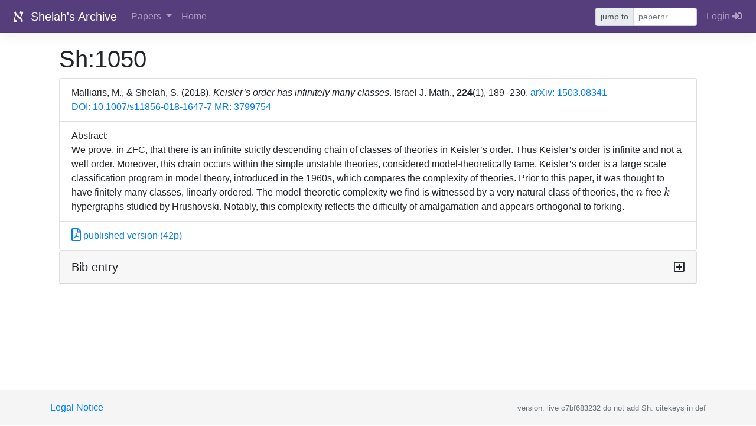

--- FILE ---
content_type: text/html; charset=utf-8
request_url: https://shelah.logic.at/papers/1050/
body_size: 2949
content:



<!doctype html>
<html lang="en">
  <head>
    <meta charset="utf-8">
    <meta name="viewport" content="width=device-width, initial-scale=1, shrink-to-fit=no">
    <meta name="description" content="Shelah's Archive">
    
      <link rel="icon" href="/static/images/favicon.ico">
    

    <title>
      
        
          Sh:1050
        
      
    </title>

    
    
    <link rel="stylesheet" href="/static/css/base.css">

    
    <link rel="stylesheet" href="/static/3rdparty/bootstrap-4.3.1/bootstrap.min.css">

    
    <link rel="stylesheet" href="/static/3rdparty/fontawesome-5.11.2/css/all.min.css">

    
      <link rel="stylesheet" href="/static/3rdparty/katex-0.11.1/katex.min.css">
    

    
      
      <link rel="stylesheet" href="/static/css/sticky-footer-navbar.css">
    

    
    
    
    

    
    

    
    
  </head>

  <body>
    
      
        <header>
          
            
  

<nav class="navbar navbar-expand-md navbar-dark fixed-top bd-navbar">
  
  <a class="navbar-brand" href="/">
    <img src="/static/images/aleph.svg" alt="(logo)" width="30" height="30" class="d-inline-block align-top">
    
      Shelah's Archive
    
  </a>
  
  <button class="navbar-toggler" type="button" data-toggle="collapse" data-target="#navbarCollapse" aria-controls="navbarCollapse" aria-expanded="false" aria-label="Toggle navigation">
    <span class="navbar-toggler-icon"></span>
  </button>
  <div class="collapse navbar-collapse" id="navbarCollapse">
    <ul class="navbar-nav mr-auto">
      <li class="nav-item dropdown">
        <a class="nav-link dropdown-toggle" href="#" id="naDrPa" role="button" data-toggle="dropdown" aria-haspopup="true" aria-expanded="false">
          Papers
        </a>
        <div class="dropdown-menu" aria-labelledby="naDrPa">
          <a class="dropdown-item" href="/paper-list/">Standard List</a>
          <a class="dropdown-item" href="/paper-table/">Interactive Table</a>
          <a class="dropdown-item" href="/list-of-paperlists/">Other lists</a>
          <a class="dropdown-item" href="/paper-search/">Search</a>
          <a class="dropdown-item" href="/publists/">Printable list of publications</a>
          <a class="dropdown-item" href="/coauthors/">List of coauthors</a>
          
          
        </div>
      </li>
      
  <li>
    <a class="nav-link" href="/about/">Home</a>
  </li>

    </ul>
    <div class="form-inline my-2 my-lg-0">
      
        <div class="input-group input-group-sm">
          <div class="input-group-prepend">
            <div class="input-group-text" style="cursor: pointer;" id=sh-goto-button>jump to</div>
          </div>
      
      <input id="admpapernrin" type="text" placeholder="papernr" maxlength=10 size="10" data-url="/goto-paper/" data-key="papernr" class="form-control form-control-sm mr-sm-2">
      
        </div>
      
    </div>
    
  <div class="navbar-nav navbar-dark">
    <a class="nav-link" href="/accounts/login/">
      Login <i class="fas fa-sign-in-alt"></i>
    </a></div>

  </div>
</nav>



          
        </header>
      

      <main class="container">
        
        
        <noscript>
          
            <div class="d-print-none alert alert-danger" >
  
    This site requires javascript, which is disabled or not supported by your browser.
    <br>
    Most pages on this site will not work without javascript.
  
  <br>
  However, the <a href="/paper-list/">simple paper list</a> should be OK.
</div>

          
        </noscript>
        
          <div class="d-print-none alert alert-danger d-none hidden" id="shnojswarn">
  
    This site requires javascript version ES6, which is not supported
    by your browser (see <a href="/impressum/#supported_browsers">here</a>
    for supported browsers).
    <br>
    Many pages on this site will not work with your browser
    (in particular interactive tables and file-upload).
  
  <br>
  However, the <a href="/paper-list/">simple paper list</a> should be OK.
</div>

        
        

        
  

        <div class="container-fluid">
          
            <h1 class="mt-3">
              
                
                  Sh:1050
                
              
            </h1>
            
          
          
  <ul class="list-group">
    <li class="list-group-item"><span class="sh_pub"><span class="sh_pub_main">Malliaris, M., &amp; Shelah, S. (2018). <em>Keisler’s order has infinitely many classes</em>. Israel J. Math., <strong>224</strong>(1), 189–230.</span> <span class="sh_pub_add"><a href="https://arxiv.org/abs/1503.08341">arXiv:&nbsp;1503.08341</a> <a href="https://doi.org/10.1007/s11856-018-1647-7">DOI:&nbsp;10.1007/s11856-018-1647-7</a> <a href="https://www.ams.org/mathscinet-getitem?mr=3799754">MR: 3799754</a></span></span>
    
      <li class="list-group-item">
        Abstract:
        <br>
        We prove, in ZFC, that there is an infinite strictly descending chain of classes of theories in Keisler’s order. Thus Keisler’s order is infinite and not a well order. Moreover, this chain occurs within the simple unstable theories, considered model-theoretically tame. Keisler’s order is a large scale classification program in model theory, introduced in the 1960s, which compares the complexity of theories. Prior to this paper, it was thought to have finitely many classes, linearly ordered. The model-theoretic complexity we find is witnessed by a very natural class of theories, the <span class="math inline">n</span>-free <span class="math inline">k</span>-hypergraphs studied by Hrushovski. Notably, this complexity reflects the difficulty of amalgamation and appears orthogonal to forking.
    
    <li class="list-group-item">
      
        
        
          <a target="_blank" href="/files/94585/1050.pdf" class=""><i class="far fa-file-pdf fa-lg"></i> published version (42p)</a>
        
      
  </ul>
  <div class="card sh-card  sh-collapse" >  <div class="card-header sh-card-header  colcahe" data-coltarget="clid-autoid-1">    Bib entry<span class="float-right"><i class="far fa-plus-square"></i></span>  </div>  <div  id="clid-autoid-1" class="collapse">    <div class="card-body sh-card-body">
      <pre>@article{Sh:1050,
 author = {Malliaris, Maryanthe and Shelah, Saharon},
 title = {{Keisler&#39;s order has infinitely many classes}},
 journal = {Israel J. Math.},
 fjournal = {Israel Journal of Mathematics},
 volume = {224},
 number = {1},
 year = {2018},
 pages = {189--230},
 issn = {0021-2172},
 mrnumber = {3799754},
 mrclass = {03C45 (03C20 03E05 06E10)},
 doi = {10.1007/s11856-018-1647-7},
 note = {\href{https://arxiv.org/abs/1503.08341}{arXiv: 1503.08341}},
 arxiv_number = {1503.08341}
}</pre>
      </div>  </div></div>


        
      

  </div>
</main>
<footer class="footer d-print-none"> 
  <div class="container">
    <span class="text-muted">
      <a href="/impressum/">Legal Notice</a>
      <span class="float-right" ><small>version: live c7bf683232 do not add Sh: citekeys in def</small></span>
    </span>
  </div>
</footer>

      
        
      
<div class="modal fade" id="ajaxmodal" tabindex="-1" role="dialog" aria-hidden="true">
    <div class="modal-dialog " role="document">
    <div class="modal-content">
      <div class="modal-header">
          <h5 class="modal-title">...</h5>
        <button type="button" class="close" data-dismiss="modal" aria-label="Close">
          <span aria-hidden="true">&times;</span>
        </button>
      </div>
      <div class="modal-body">

        

      </div>
      
        <div class="modal-footer">
          <button type="button" class="btn btn-secondary" data-dismiss="modal">Close</button>
        </div>
      
    </div>
  </div>
</div>


    
    
    

    
    <script src="/static/3rdparty/jquery-3.4.1/jquery.min.js"></script>
    <script src="/static/3rdparty/bootstrap-4.3.1/bootstrap.bundle.min.js"></script>
    <script nomodule>
      $('#shnojswarn').removeClass("d-none hidden");
    </script>


    
    
    <script>
      var sh_js_vars_json = "{}";
      sh_js_vars = jQuery.parseJSON(sh_js_vars_json);
      
    </script>
    
    <script src="/static/3rdparty/js.cookie-2.2.1/js.cookie.min.js"></script>
    <script src="/static/js/ajax_csrf.js"></script>
    
    
    
    

    

    
    
    
        <script src="/static/3rdparty/sentry-browser-5.7.1/bundle.min.js"></script>
        <script>Sentry.init({ dsn: 'https://0e09171ab4056283827b943aa389d116@o4509446455951360.ingest.de.sentry.io/4509446468599888' })</script>
    

    
    <script src="/static/3rdparty/katex-0.11.1/katex.min.js"></script>


    
    
    
    <script src="/static/js/sh_base.js"></script>

    
    

    
    

    
    <script src="/static/3rdparty/katex-0.11.1/contrib/auto-render.min.js"></script>
    <script src="/static/js/katex_render_all.js"></script>

    
      
    



    
    <!--url_name:paper_view-->
 
  </body>
</html>
 


--- FILE ---
content_type: text/css
request_url: https://shelah.logic.at/static/css/base.css
body_size: 1943
content:
/* seems o be required for fixed navbar ? */
/* body { padding-top: 60px; } */
body > .container-fluid {
    padding: 60px 15px 0;
}

.navbaroffset {
   padding-top: 60px;
}

pre {
  /* allow  some wrapping in pre */
  white-space: pre-wrap;
}


/* according to https://stackoverflow.com/a/4298216/2010842 , disable
 * arrows for input type=number (e.g., year range)*/
input::-webkit-outer-spin-button,
input::-webkit-inner-spin-button {
    /* display: none; <- Crashes Chrome on hover */
    -webkit-appearance: none;
    margin: 0; /* <-- Apparently some margin are still there even though it's hidden */
}

input[type=number] {
    -moz-appearance:textfield; /* Firefox */
}


#filterid-parent li {
  border-top: 0 none;
  padding: .3rem 0.4rem;
}


/* fix the ugly sizes of h1-h5 */
h1 { font-size: 1.75rem; text-overflow: ellipsis; white-space: nowrap;}
h2 { font-size: 1.50rem; }
h3 { font-size: 1.25rem; }
.sh-card-header { font-size: 1.25rem; font-weight: 500;}
.sh-table-header { font-size: 1.25rem; font-weight: 500;}

/* h1 > a { background-color: lightgrey; } */

/* remove the useless bottom of the bootstrap pre */
pre.sh-pre {
    font-size: 80%;
    font-weight: 400;
    margin-bottom: 0;
}

/* for the modal
ul.keywordlist {
  column-width: 16rem;
  -webkit-column-width: 16rem;
  -moz-column-width: 16rem;
}
ul.keywordlist li {
    break-inside: avoid-column;
}
*/
div.keywordlist {
  column-width: 25rem;
  -webkit-column-width: 25rem;
  -moz-column-width: 25rem;
}

.newtablink {
    color: grey !important;
}

/* katex settings */
.katex { font-size: 1.2em; }
.brace { color: #999999}

/* navbar? no idea */
.bd-navbar {
    /* min-height: 4rem; */
    background-color: #563d7c;
    box-shadow: 0 0.5rem 1rem rgba(0,0,0,.05), inset 0 -1px 0 rgba(0,0,0,.1);
}

/* in bootstrap3, a class "hidden" is used.
 * in bootstrap4, this is replaced by "d-none"
 * in at least one place in crispy, the bootstrap3 version is still used
 * (and created an error)
 * cf. https://github.com/django-crispy-forms/django-crispy-forms/pull/772/files
 * As a cheap fix, we define the class here
 * #HACK
 */
.hidden { display: none; }

/*
 * For some sadistic reason, .invalid-feedback is set to
 * display = none in bs4 by default.
 */
.invalid-feedback {
 display: block !important;
}


/*
 * We sometimes use dropdown menus within datatables, these are "cut off"
 * if they are bigger than the datatable.
 * As first approximation to the problem, we set min height.
 * not sure whether this is enough, maybe see also
 * https://stackoverflow.com/questions/18138785/bootstraps-dropdown-hidden-by-datatables
 */
table.dataTable {
  min-height: 200px;
}

/* various stuff we may use */
/* .auto-width { width: auto !important; } */
.th-right th { text-align: right; }
/* .first-col-right tr td:nth-child(1) { text-align: right; } */

/* for sh_collapse, we use cards and add some bottom margin*/
.sh-collapse { margin-bottom: 1rem; }

.sh-blockquote {
    background-color: rgba(0,0,0,.03);
}

/* Scrollbar for autocomplete menus
 * https://jqueryui.com/autocomplete/#maxheight
 * */
.ui-autocomplete {
  max-height: 200px;
  overflow-y: auto;
  /* prevent horizontal scrollbar */
  overflow-x: hidden;
}

.sh-dt-initializing {
  display: none;
}
.div-inline{
    display:inline-block;
}

a[data-toggle="popover"] {
  text-decoration: underline dotted;
}

.sh_empty {
  font-style: italic;
  color: #586069;
}

.sh-yellow-done {
  font-style: italic;
  color: #586069;
  text-decoration: line-through;
}




/* For python's difflib.HtmlDiff */
table.diff {font-family:Courier; border:medium;}
table.diff th {padding: 0.2em; text-align: center;}
table.diff td {padding-right: 0.2em; padding-left: 0.2em}
.diff_header {background-color:#e0e0e0}
td.diff_header {text-align:right}
.diff_next {display: none;}
span.diff_add {background-color:#aaffaa}
span.diff_chg {background-color:#ffff77}
span.diff_sub {background-color:#ffaaaa}

.sh-card {margin-bottom: 1rem;}

/* for mark.js */
mark[data-markjs="true"] {
  padding: 0;
  background-color: lightcoral;
}


/* make helptexts in forms less small  */
small.form-text {
  font-size: medium;
}

a.ziplink {
  white-space: nowrap;
  font-size: smaller;
  word-spacing: -0.15em;
  padding-left: 0.5em;
}

a.ziplink::before {
  content: "(";
}
a.ziplink::after {
  content: ")";
}

td.dtempty {
  font-style: italic;
}
td.dtempty::before {
  content: "(none)";
}

button.my-bot {
  bottom: 10px;
  right: 10px;
  padding: 2px;
  z-index : 1;
}

button.my-top {
  top: 80px;
  right: 10px;
  padding: 2px;
  z-index : 1;
}


.grep-results{ background-color: black; }
.grep-results{ color: white; }
.ansi_fore { color: #FFFFFF; }
.ansi_back { background-color: #000000; }
.ansi1 { font-weight: bold; }
.ansi3 { font-weight: italic; }
.ansi4 { text-decoration: underline; }
.ansi9 { text-decoration: line-through; }
.ansi30 { color: #000000; }
.ansi31 { color: #FF0000; }
.ansi32 { color: #00FF00; }
.ansi33 { color: #FFFF00; }
.ansi34 { color: #0000FF; }
.ansi35 { color: #FF00FF; }
.ansi36 { color: #00FFFF; }
.ansi37 { color: #FFFFFF; }
.ansi40 { background-color: #000000; }
.ansi41 { background-color: #FF0000; }
.ansi42 { background-color: #00FF00; }
.ansi43 { background-color: #FFFF00; }
.ansi44 { background-color: #0000FF; }
.ansi45 { background-color: #FF00FF; }
.ansi46 { background-color: #00FFFF; }
.ansi47 { background-color: #FFFFFF; }

pre.converted {
  background-color: #D9D9D9;
}


--- FILE ---
content_type: application/javascript; charset=utf-8
request_url: https://shelah.logic.at/static/js/ajax_csrf.js
body_size: 777
content:
/* global Cookies */

/* The following is according to https://docs.djangoproject.com/en/2.0/ref/csrf/#ajax
 * requires js-cookie, the JavaScript Cookie library
 * */

// Get the token.
const csrftoken = Cookies.get('csrftoken');

/* setting up ajax to send the token with any ajax POST request */
function csrfSafeMethod(method) {
  // these HTTP methods do not require CSRF protection
  return (/^(GET|HEAD|OPTIONS|TRACE)$/.test(method));
}
$.ajaxSetup({
  beforeSend(xhr, settings) {
    if (!csrfSafeMethod(settings.type) && !this.crossDomain) {
      xhr.setRequestHeader('X-CSRFToken', csrftoken);
    }
  },
});

/* POST links
 * changes clicks on <a href=X class="method-post"> into a POST submissin to X
 * The reason the following is attached to document is that this way it will work on
 * e.g. links in popups that make unpleasant porbems otherwise
 * Warning: do not do that with form views
 */
$(document).on('click', 'a.method-post', function (e) { // eslint-disable-line func-names
  e.preventDefault(); // cancel the link itself
  if (!$(this).data('amdone')) {
    $(`<form method="post" action="${this.href}"><input type="hidden" `
      + `name="csrfmiddlewaretoken" value="${csrftoken}"></form>`)
      .appendTo('body')
      .submit();
    $(this).data('amdone', 1);
  }
});

function togglepost(x) { // eslint-disable-line no-unused-vars
  const obj = $(x);
  const url = obj.data('url'); // read from data-url="..."
  const action = obj.prop('checked'); // test whether checked or not (*after* change)
  let text;
  let notifyClass;
  if (action) {
    text = 'Assigned';
    notifyClass = 'success';
  } else {
    text = 'Removed';
    notifyClass = 'warn';
  }

  $.ajax({
    url,
    method: 'POST',
    data: { set: action },
    success() {
      $.notify(text, notifyClass);
    },
    error() {
      $.notify('error', 'error');
    },
  });
}
